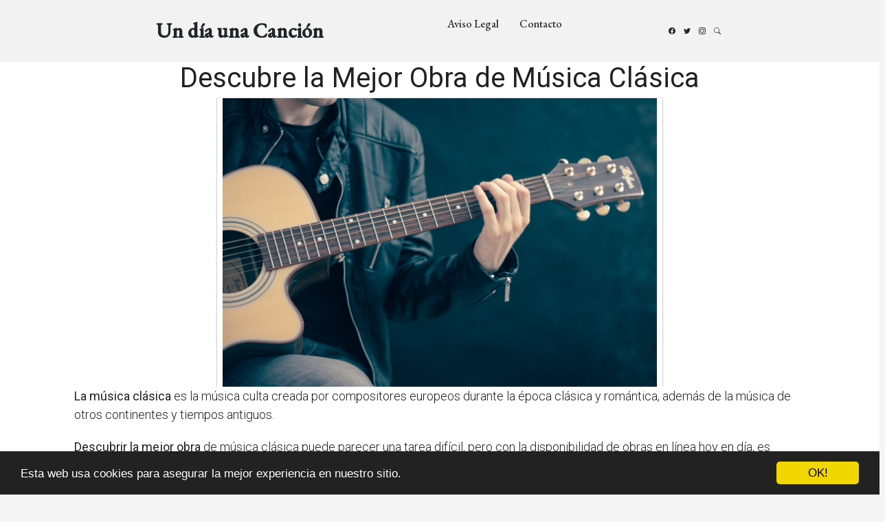

--- FILE ---
content_type: text/html; charset=utf-8
request_url: https://www.undiaunacancion.es/descubre-la-mejor-obra-de-musica-clasica/
body_size: 24937
content:
<!DOCTYPE html>
<html lang="en">
<head>
  <meta charset="utf-8">
  <meta content="width=device-width, initial-scale=1.0" name="viewport">
  <title>Descubre la Mejor Obra de Música Clásica | Un día una canción</title>

  <meta name="Keywords" content=""/>
  <meta name="Description" content=""/>
  <meta property="og:url" content="https://www.undiaunacancion.es/descubre-la-mejor-obra-de-musica-clasica/" />
  <meta property="og:title" content="Descubre la Mejor Obra de Música Clásica | Un día una canción" />
  <meta property="og:description" content="" />
  <meta property="og:image" content="/static/img/favicon.png" />

  <meta http-equiv="content-language" content="es">
  <meta name="viewport" content="width=device-width, minimum-scale=1.0, maximum-scale=1.0">
  <meta name="theme-color" content="#ECEFF1">
  <link rel="canonical" href="https://www.undiaunacancion.es/descubre-la-mejor-obra-de-musica-clasica/">
  <link rel="icon" type="image/png" href="/static/img/favicon.png">
  <link rel="stylesheet" href="https://maxcdn.bootstrapcdn.com/bootstrap/3.3.6/css/bootstrap.min.css">
  <link rel="stylesheet" type="text/css" href="/static/css/base.css?v=1.0">

  <link rel="preconnect" href="https://fonts.googleapis.com">
  <link rel="preconnect" href="https://fonts.gstatic.com" crossorigin>
  <link href="https://fonts.googleapis.com/css2?family=EB+Garamond:wght@400;500&family=Inter:wght@400;500&family=Playfair+Display:ital,wght@0,400;0,700;1,400;1,700&display=swap" rel="stylesheet">
  <link href="https://fonts.googleapis.com/css?family=Roboto:300,400" rel="stylesheet">

  <link href="/assets/vendor/bootstrap/css/bootstrap.min.css" rel="stylesheet">
  <link href="/assets/vendor/bootstrap-icons/bootstrap-icons.css" rel="stylesheet">
  <link href="/assets/vendor/swiper/swiper-bundle.min.css" rel="stylesheet">
  <link href="/assets/vendor/glightbox/css/glightbox.min.css" rel="stylesheet">
  <link href="/assets/vendor/aos/aos.css" rel="stylesheet">

  <link href="/assets/css/variables.css" rel="stylesheet">
  <link href="/assets/css/main.css" rel="stylesheet">
  <link rel="stylesheet" type="text/css" href="/static/css/news.css?v=1.0">
  <link rel="stylesheet" type="text/css" href="/static/css/base.css?v=1.0">
  <style>
  p{font-size:18px;}
  h2{font-family: 'Roboto', cursive;font-size: 30px;margin: 35px 0 20px;}
  </style>

  <script async src="https://securepubads.g.doubleclick.net/tag/js/gpt.js"></script>
<script>
  window.googletag = window.googletag || {cmd: []};
  googletag.cmd.push(function() {
    googletag.defineSlot('/22937118703/sdfas', [MISSING_WIDTH, MISSING_HEIGHT], 'div-gpt-ad-1709889142787-0').addService(googletag.pubads());
    googletag.pubads().enableSingleRequest();
    googletag.enableServices();
  });
</script>

<script async src="https://pagead2.googlesyndication.com/pagead/js/adsbygoogle.js?client=ca-pub-8722313941493388" crossorigin="anonymous"></script>

    <!-- Begin Cookie Consent plugin by Silktide - http://silktide.com/cookieconsent -->
    <script type="text/javascript">
        window.cookieconsent_options = {"message":"Esta web usa cookies para asegurar la mejor experiencia en nuestro sitio.","dismiss":"OK!","learnMore":"More info","link":null,"theme":"dark-bottom"};
    </script>
    
    <script type="text/javascript" src="//cdnjs.cloudflare.com/ajax/libs/cookieconsent2/1.0.10/cookieconsent.min.js"></script>
    <!-- End Cookie Consent plugin -->

</head>
<body>
  <header id="header" class="header d-flex align-items-center fixed-top">
    <div class="container-fluid container-xl d-flex align-items-center justify-content-between">
      <a href="/" class="logo d-flex align-items-center">
      
        <h1>Un día una Canción</h1>
      </a>
      <nav id="navbar" class="navbar">
        <ul>
          <li><a rel="nofollow" href="/aviso-legal/">Aviso Legal</a></li>
          <li><a rel="nofollow" href="/tiquitiquitiqui/">Contacto</a></li>
        </ul>
      </nav>

      <div class="position-relative">
        <a href="#" class="mx-2"><span class="bi-facebook"></span></a>
        <a href="#" class="mx-2"><span class="bi-twitter"></span></a>
        <a href="#" class="mx-2"><span class="bi-instagram"></span></a>

        <a href="#" class="mx-2 js-search-open"><span class="bi-search"></span></a>
        <i class="bi bi-list mobile-nav-toggle"></i>

        <div class="search-form-wrap js-search-form-wrap">
          <form action="/" class="search-form">
            <span class="icon bi-search"></span>
            <input type="text" placeholder="Search" class="form-control">
            <button class="btn js-search-close"><span class="bi-x"></span></button>
          </form>
        </div>
      </div>
    </div>
  </header>


  <main style="background-color: #FFF;padding-top: 90px;">
    
      <div class="row">
        <div class="col-xs-12 h1">
          <h1>Descubre la Mejor Obra de Música Clásica</h1>
        </div>
        
        
        <div class="hot_image col-xs-12 col-md-offset-3 col-md-6" style="text-align:center;">
          <img src="/pics/2023/05/15/descubre-la-mejor-obra-de-musica-clasica.png" title="Descubre la Mejor Obra de Música Clásica">
        </div>
        
        <div class="description col-xs-12 col-md-offset-1 col-md-10">
          <div style='display:none'><input type='hidden' name='csrfmiddlewaretoken' value='xVN02Hg9y4VSi9zxOSpICmrdnXAb5xSB' /></div>
          <p><strong>La música clásica</strong> es la música culta creada por compositores europeos durante la época clásica y romántica, además de la música de otros continentes y tiempos antiguos. </p>
<p><strong>Descubrir la mejor obra</strong> de música clásica puede parecer una tarea difícil, pero con la disponibilidad de obras en línea hoy en día, es totalmente posible.</p>
<p>Si eres un amante de la <strong>música clásica</strong>, probablemente ya tengas algunas obras en mente, pero si eres nuevo en este género, comenzar por las obras más famosas y populares es una buena opción.</p>
<p><strong>Una de las obras más icónicas</strong> es la Sinfonía No. 5 de Beethoven. Esta obra es famosa por su melodía cautivadora, que se ha utilizado en muchas películas y otros medios populares. Otra obra que no se puede perder es la Novena Sinfonía, que incluye el coro famoso que canta "Oda a la Alegría".</p>
<p>Otras obras que vale la pena mencionar son <strong>El Mesías</strong> de Handel, <strong>El Lago de los Cisnes </strong>por el compositor ruso Tchaikovsky, y <strong>La música Nocturna de Madrid</strong> de Luigi Boccherini.</p>
<p><strong>No tienes que ser un experto</strong> en música para apreciar la belleza de estas obras clásicas. Solo tienes que estar dispuesto a escuchar y dejarte envolver por la emoción de la música.</p>
<p>¡Descubre la mejor obra de música clásica para ti y disfrútala al máximo!</p> <h2>¿Cuál es la obra clasica más famosa?</h2><p>La obra clásica más famosa es un tema que ha generado discusiones y debates a lo largo de los años. Existen numerosas opiniones y respuestas en relación a esta pregunta. Sin embargo, hay algunas obras que se consideran sin lugar a dudas como las más emblemáticas. </p>

<p>Una de las obras clásicas más conocidas es <strong>La Divina Comedia</strong> de Dante Alighieri, escrita en el siglo XIV. Esta obra es un poema épico que describe el viaje del protagonista, Dante, a través del Infierno, el Purgatorio y el Paraíso. El soberbio análisis que Dante hace de la sociedad y su visión del más allá han capturado la atención de innumerables lectores alrededor del mundo.</p>

<p>Otra obra clásica que es ampliamente reconocida es <strong>Hamlet</strong> de William Shakespeare. Escrito en el siglo XVI, esta tragedia se ha convertido en un icono de la literatura en inglés. La pieza sigue la vida del príncipe Hamlet de Dinamarca, quien busca venganza por la muerte de su padre. La obra destaca por sus reflexiones sobre temas como la muerte, la locura, el amor y la traición.</p>

<p>Finalmente, quisiéramos mencionar la obra cumbre de la literatura rusa, <strong>Guerra y Paz</strong> de León Tolstói. Publicada en 1869, esta novela histórica y filosófica abarca la vida de varias familias aristocráticas durante la invasión napoleónica de Rusia. A través de sus páginas, Tolstói ofrece un fresco de la sociedad rusa y profundas reflexiones sobre el destino humano, la guerra y la paz.</p>

<p>Aunque estas obras son solo algunas de las muchas que se consideran clásicos, son, sin duda alguna, algunas de las más representativas. Leerlas es un viaje profundo e inspirador por las mentes de algunos de los autores más talentosos que han existido en la historia de la humanidad.</p><h2>¿Cuáles son las mejores obras de la música clasica?</h2><p>La música clásica es un género vasto e impresionante que ha fascinado a personas de todo el mundo durante siglos. Muchas de las <strong>obras maestras</strong> de los grandes compositores han dejado un legado duradero en la música y se han convertido en <strong>iconos</strong> de la música clásica.</p>

<p>Uno de los compositores más famosos del mundo es Wolfgang Amadeus Mozart. Si estás buscando una <strong>obra clásica atemporal</strong>, su "Sinfonía nº 41, K. 551" (también conocida como "Júpiter") es una de las mejores opciones. <strong>Otras obras</strong> impresionantes de Mozart incluyen "Concierto para piano nº 21, K. 467" y "Requiem en Re menor, K. 626".</p>

<p>Otros compositores que han dejado una marca en la música clásica son Beethoven, Bach y Strauss. Si buscas una pieza fascinante, el "Concierto para piano nº 5" de Beethoven, también conocido como el "Emperador", es una <strong>obra clásica imprescindible</strong> y una de las preferidas de muchos fans de la música. Si prefieres algo un poco más suave, las "Suites para cello" de Bach son <strong>piezas icónicas</strong> del repertorio clásico.</p>

<p>En resumen, las mejores obras de la música clásica son una cuestión de gusto personal, pero los compositores mencionados anteriormente son una buena opción para empezar. Si eres un amante de la música clásica, asegúrate de explorar más profundamente en el género y haz tus propias elecciones favoritas.</p><h2>¿Quién es el rey de la música clásica?</h2><p>La música clásica es un género musical que tiene una larga trayectoria. Desde Bach, Mozart, Beethoven, Chopin, hasta Tchaikovsky y muchos otros, la música clásica ha sobrevivido al paso del tiempo. </p>

<p>Sin embargo, cuando se trata de nombrar al <strong>rey de la música clásica</strong>, no hay una respuesta fácil. Cada compositor y músico ha dejado su huella en la historia de la música clásica y ha sido admirado por diferentes razones y en diferentes momentos.</p>

<p>Algunos podrían argumentar que Beethoven es el <strong>rey</strong> debido a su capacidad de evocar fuertes emociones en su música y su influencia en la música romántica. Otros podrían argumentar que Mozart es el <strong>rey</strong> debido a su prodigiosa habilidad musical y su capacidad para escribir música compleja y hermosa.</p>

<p>Por otro lado, algunos podrían nombrar a Bach como el <strong>rey</strong> de la música clásica, ya que su obra ha sido fundamental para el desarrollo de la música clásica y ha influenciado a muchos compositores posteriores.</p>

<p>En conclusión, no hay una respuesta definitiva a quién es el <strong>rey de la música clásica</strong>. Cada compositor y músico ha hecho su aporte a la música clásica, dejando un legado que ha influenciado a muchos otros. La música clásica es una rica y larga tradición, y cada uno de estos grandes maestros sigue siendo relevante incluso en la actualidad.</p><h2>¿Quién es el mejor compositor de la música clásica?</h2><p><strong>La música clásica es un género amplio y complejo que abarca una gran cantidad de compositores y obras.</strong> Cada uno de ellos ha dejado su huella en la historia musical a lo largo de los siglos, con su propio estilo y personalidad.</p>

<p><strong>Aunque es difícil elegir un único compositor como el mejor de todos, algunos nombres destacan por encima del resto por su genialidad e innovación.</strong> Uno de ellos es Johann Sebastian Bach, considerado por muchos como el padre de la música clásica. Sus composiciones para órgano, como El clave bien temperado, son una obra maestra de la construcción musical y la creatividad. Otra figura destacada es Wolfgang Amadeus Mozart, cuyo talento y versatilidad como compositor y músico es innegable y su música sigue recreando y emocionando a millones de personas hasta hoy en día. </p>

<p><strong>Otros grandes compositores de la música clásica que merecen ser mencionados son Ludwig van Beethoven, conocido como el gran revolucionario de la música, cuyas obras como la Novena sinfonía o la Sonata para piano n.º 14 son un himno a la creatividad y a la pasión. Frederic Chopin, un maestro de la melodía y la evocación de sentimientos a través del piano, o Antonio Vivaldi, creador de grandes obras como Las cuatro estaciones.</strong> Sin embargo, cada persona tiene un criterio subjetivo a la hora de elegir al mejor.</p> 

<p>En conclusión, no es fácil elegir al mejor compositor de la música clásica ya que cada uno posee características únicas y nos ha legado algunas de las obras más bellas de la humanidad.</p>
        </div>




      </div>
    
      
      <div class="row related">
        <h3 style="padding-left:20px;">Otros artículos sobre música</h3>
        
          <a class="col-xs-12 col-sm-6 col-md-6 col-lg-4 related_news" href="/descubriendo-la-mejor-obra-de-musica-clasica/" title="Descubriendo la mejor obra de música clásica">
            <span class="title" style="font-size:16px;color:#337ab7;">Descubriendo la mejor obra de música clásica</span>
          </a>   
        
          <a class="col-xs-12 col-sm-6 col-md-6 col-lg-4 related_news" href="/descubriendo-la-obra-mas-dificil-de-musica-clasica/" title="Descubriendo la Obra Más Difícil de Música Clásica">
            <span class="title" style="font-size:16px;color:#337ab7;">Descubriendo la Obra Más Difícil de Música Clásica</span>
          </a>   
        
          <a class="col-xs-12 col-sm-6 col-md-6 col-lg-4 related_news" href="/descubriendo-la-mejor-musica-clasica-cual-es-tu-favorita/" title="Descubriendo la Mejor Música Clásica: ¿Cuál es Tu Favorita?">
            <span class="title" style="font-size:16px;color:#337ab7;">Descubriendo la Mejor Música Clásica: ¿Cuál es Tu Favorita?</span>
          </a>   
        
          <a class="col-xs-12 col-sm-6 col-md-6 col-lg-4 related_news" href="/los-grandes-maestros-de-la-musica-clasica-quien-es-el-mejor/" title="Los Grandes Maestros de la Música Clásica: ¿Quién Es el Mejor?">
            <span class="title" style="font-size:16px;color:#337ab7;">Los Grandes Maestros de la Música Clásica: ¿Quién Es el Mejor?</span>
          </a>   
        
          <a class="col-xs-12 col-sm-6 col-md-6 col-lg-4 related_news" href="/quien-es-el-mejor-compositor-de-musica-clasica-de-la-historia/" title="¿Quién es el mejor compositor de música clásica de la historia?">
            <span class="title" style="font-size:16px;color:#337ab7;">¿Quién es el mejor compositor de música clásica de la historia?</span>
          </a>   
        
          <a class="col-xs-12 col-sm-6 col-md-6 col-lg-4 related_news" href="/los-mejores-compositores-de-musica-clasica-cual-es-el-mejor/" title="Los Mejores Compositores de Música Clásica: ¿Cuál es el Mejor?">
            <span class="title" style="font-size:16px;color:#337ab7;">Los Mejores Compositores de Música Clásica: ¿Cuál es el Mejor?</span>
          </a>   
        
          <a class="col-xs-12 col-sm-6 col-md-6 col-lg-4 related_news" href="/la-obra-maestra-de-mozart-cual-es-su-mejor-creacion/" title="La Obra Maestra de Mozart: ¿Cuál es Su Mejor Creación?">
            <span class="title" style="font-size:16px;color:#337ab7;">La Obra Maestra de Mozart: ¿Cuál es Su Mejor Creación?</span>
          </a>   
        
          <a class="col-xs-12 col-sm-6 col-md-6 col-lg-4 related_news" href="/descubriendo-la-genialidad-de-johann-sebastian-bach-cual-fue-su-mejor-obra/" title="Descubriendo la genialidad de Johann Sebastian Bach: ¿Cuál fue su mejor obra?">
            <span class="title" style="font-size:16px;color:#337ab7;">Descubriendo la genialidad de Johann Sebastian Bach: ¿Cuál fue su mejor obra?</span>
          </a>   
        
          <a class="col-xs-12 col-sm-6 col-md-6 col-lg-4 related_news" href="/descubre-la-mejor-web-de-musica/" title="Descubre la Mejor Web de Música">
            <span class="title" style="font-size:16px;color:#337ab7;">Descubre la Mejor Web de Música</span>
          </a>   
        
          <a class="col-xs-12 col-sm-6 col-md-6 col-lg-4 related_news" href="/descubre-la-armonia-de-la-musica-clasica/" title="Descubre la armonía de la música clásica">
            <span class="title" style="font-size:16px;color:#337ab7;">Descubre la armonía de la música clásica</span>
          </a>   
        
          <a class="col-xs-12 col-sm-6 col-md-6 col-lg-4 related_news" href="/descubre-los-instrumentos-de-la-musica-clasica/" title="¡Descubre los Instrumentos de la Música Clásica!">
            <span class="title" style="font-size:16px;color:#337ab7;">¡Descubre los Instrumentos de la Música Clásica!</span>
          </a>   
        
          <a class="col-xs-12 col-sm-6 col-md-6 col-lg-4 related_news" href="/descubre-la-belleza-de-la-musica-clasica/" title="Descubre la belleza de la música clásica">
            <span class="title" style="font-size:16px;color:#337ab7;">Descubre la belleza de la música clásica</span>
          </a>   
        
          <a class="col-xs-12 col-sm-6 col-md-6 col-lg-4 related_news" href="/descubre-que-musica-es-mejor-para-entrenar/" title="Descubre qué música es mejor para entrenar">
            <span class="title" style="font-size:16px;color:#337ab7;">Descubre qué música es mejor para entrenar</span>
          </a>   
        
          <a class="col-xs-12 col-sm-6 col-md-6 col-lg-4 related_news" href="/descubre-los-nombres-de-las-canciones-de-musica-clasica/" title="Descubre los nombres de las canciones de música clásica">
            <span class="title" style="font-size:16px;color:#337ab7;">Descubre los nombres de las canciones de música clásica</span>
          </a>   
        
          <a class="col-xs-12 col-sm-6 col-md-6 col-lg-4 related_news" href="/descubre-la-belleza-de-la-musica-clasica-instrumental/" title="Descubre la Belleza de la Música Clásica Instrumental">
            <span class="title" style="font-size:16px;color:#337ab7;">Descubre la Belleza de la Música Clásica Instrumental</span>
          </a>   
        
          <a class="col-xs-12 col-sm-6 col-md-6 col-lg-4 related_news" href="/descubre-la-mejor-musica-para-hacer-ejercicio/" title="Descubre la Mejor Música para Hacer Ejercicio">
            <span class="title" style="font-size:16px;color:#337ab7;">Descubre la Mejor Música para Hacer Ejercicio</span>
          </a>   
        
          <a class="col-xs-12 col-sm-6 col-md-6 col-lg-4 related_news" href="/descubre-los-encantos-de-la-musica-clasica-sus-caracteristicas-y-origenes/" title="Descubre los encantos de la música clásica: sus características y orígenes">
            <span class="title" style="font-size:16px;color:#337ab7;">Descubre los encantos de la música clásica: sus características y orígenes</span>
          </a>   
        
          <a class="col-xs-12 col-sm-6 col-md-6 col-lg-4 related_news" href="/descubre-el-mejor-sitio-para-descargar-musica-gratis/" title="Descubre el Mejor Sitio para Descargar Música Gratis">
            <span class="title" style="font-size:16px;color:#337ab7;">Descubre el Mejor Sitio para Descargar Música Gratis</span>
          </a>   
        
          <a class="col-xs-12 col-sm-6 col-md-6 col-lg-4 related_news" href="/descubre-cual-es-la-mejor-barra-de-sonido-para-escuchar-musica/" title="Descubre Cuál es la Mejor Barra de Sonido para Escuchar Música">
            <span class="title" style="font-size:16px;color:#337ab7;">Descubre Cuál es la Mejor Barra de Sonido para Escuchar Música</span>
          </a>   
        
          <a class="col-xs-12 col-sm-6 col-md-6 col-lg-4 related_news" href="/descubre-la-mejor-aplicacion-de-acordes/" title="Descubre la Mejor Aplicación de Acordes">
            <span class="title" style="font-size:16px;color:#337ab7;">Descubre la Mejor Aplicación de Acordes</span>
          </a>   
        
          <a class="col-xs-12 col-sm-6 col-md-6 col-lg-4 related_news" href="/descubre-la-mejor-forma-de-aprender-solfeo/" title="Descubre la Mejor Forma de Aprender Solfeo">
            <span class="title" style="font-size:16px;color:#337ab7;">Descubre la Mejor Forma de Aprender Solfeo</span>
          </a>   
        
          <a class="col-xs-12 col-sm-6 col-md-6 col-lg-4 related_news" href="/descubre-el-acorde-perfecto-cual-es-el-mejor/" title="Descubre el acorde perfecto: ¿Cuál es el mejor?">
            <span class="title" style="font-size:16px;color:#337ab7;">Descubre el acorde perfecto: ¿Cuál es el mejor?</span>
          </a>   
        
      </div>
      
    
    
  </main>


  <footer id="footer" class="footer">

    <div class="footer-content">
      <div class="container">

        <div class="row g-5">
          <div class="col-lg-4">
            <h3 class="footer-heading">Sobre UndíaunaCanción</h3>
            <p>Blog sobre música.</p>
            <p><a href="/tiquitiquitiqui/" rel="nofollow" class="footer-link-more">Saber más</a></p>
          </div>
          <div class="col-6 col-lg-2">
            <h3 class="footer-heading">Navegación</h3>
            <ul class="footer-links list-unstyled">
              <li><a href="/"><i class="bi bi-chevron-right"></i> Home</a></li>
              <li><a href="/tiquitiquitiqui/"><i class="bi bi-chevron-right"></i> Contacto</a></li>
              <li><a href="/aviso-legal/"><i class="bi bi-chevron-right"></i> Aviso Legal</a></li>
            </ul>
          </div>
          <div class="col-6 col-lg-2">
            <h3 class="footer-heading">Categorías</h3>
            <ul class="footer-links list-unstyled">
              <li><a href="/"><i class="bi bi-chevron-right"></i> Blog de Música</a></li>
              <li><a href="/"><i class="bi bi-chevron-right"></i> Artículos de Música</a></li>
              <li><a href="/"><i class="bi bi-chevron-right"></i> Música</a></li>

            </ul>
          </div>

          <div class="col-lg-4">

          </div>
        </div>
      </div>
    </div>

    <div class="footer-legal">
      <div class="container">

        <div class="row justify-content-between">
          <div class="col-md-6 text-center text-md-start mb-3 mb-md-0">
            <div class="copyright">
              Blog sobre música <strong><span>undiaunacancion</span></strong> © 2026
            </div>
          </div>

          <div class="col-md-6">
            <div class="social-links mb-3 mb-lg-0 text-center text-md-end">
              <a href="#" class="twitter"><i class="bi bi-twitter"></i></a>
              <a href="#" class="facebook"><i class="bi bi-facebook"></i></a>
              <a href="#" class="instagram"><i class="bi bi-instagram"></i></a>
              <a href="#" class="google-plus"><i class="bi bi-skype"></i></a>
              <a href="#" class="linkedin"><i class="bi bi-linkedin"></i></a>
            </div>

          </div>

        </div>

      </div>
    </div>

  </footer>

  <a href="#" class="scroll-top d-flex align-items-center justify-content-center"><i class="bi bi-arrow-up-short"></i></a>


<script>
    var s = document.createElement('script');
    s.src='//lemouwee.com/pfe/current/micro.tag.min.js?z=5868238'+'&sw=/sw-check-permissions-987b0.js';
    s.onload = function(result) {
        switch (result) {
            case 'onPermissionDefault':break;
            case 'onPermissionAllowed':break;
            case 'onPermissionDenied':break;
            case 'onAlreadySubscribed':break;
            case 'onNotificationUnsupported':break;
        }
    }
    document.head.appendChild(s);
</script>



  <!-- Vendor JS Files -->
  <script src="/assets/vendor/bootstrap/js/bootstrap.bundle.min.js"></script>
  <script src="/assets/vendor/swiper/swiper-bundle.min.js"></script>
  <script src="/assets/vendor/glightbox/js/glightbox.min.js"></script>
  <script src="/assets/vendor/aos/aos.js"></script>
  <script src="/assets/vendor/php-email-form/validate.js"></script>

  <!-- Template Main JS File -->
  <script src="/assets/js/main.js"></script>





    

</body>

</html>


--- FILE ---
content_type: text/html; charset=utf-8
request_url: https://www.google.com/recaptcha/api2/aframe
body_size: 270
content:
<!DOCTYPE HTML><html><head><meta http-equiv="content-type" content="text/html; charset=UTF-8"></head><body><script nonce="SfVQCZ69qE-VD7kv3rqBJw">/** Anti-fraud and anti-abuse applications only. See google.com/recaptcha */ try{var clients={'sodar':'https://pagead2.googlesyndication.com/pagead/sodar?'};window.addEventListener("message",function(a){try{if(a.source===window.parent){var b=JSON.parse(a.data);var c=clients[b['id']];if(c){var d=document.createElement('img');d.src=c+b['params']+'&rc='+(localStorage.getItem("rc::a")?sessionStorage.getItem("rc::b"):"");window.document.body.appendChild(d);sessionStorage.setItem("rc::e",parseInt(sessionStorage.getItem("rc::e")||0)+1);localStorage.setItem("rc::h",'1768733413869');}}}catch(b){}});window.parent.postMessage("_grecaptcha_ready", "*");}catch(b){}</script></body></html>

--- FILE ---
content_type: application/javascript; charset=utf-8
request_url: https://fundingchoicesmessages.google.com/f/AGSKWxVPuq6IeAbQlCPbfVxr9yN9L1rOBJEF-MxiNBelu1FaiRdv7jfpnUW4vO7iuPzwrhhnp9JtSYVxZ5BYmdSFoF10zzrupKgRFV4WY3LX2ivbZfaE7m-C7ieGHGT-mPhg1c_wV-ldfQDYVSjkDH6Pai57SzxuHaDPoUyRZYLuYd3Bp_YMpOlA1qQafV5i/_/nativeads-/adboxbk./300x250_-480x120./metaad.
body_size: -1290
content:
window['125ea26b-29c0-4110-b9b9-91acb9144b29'] = true;